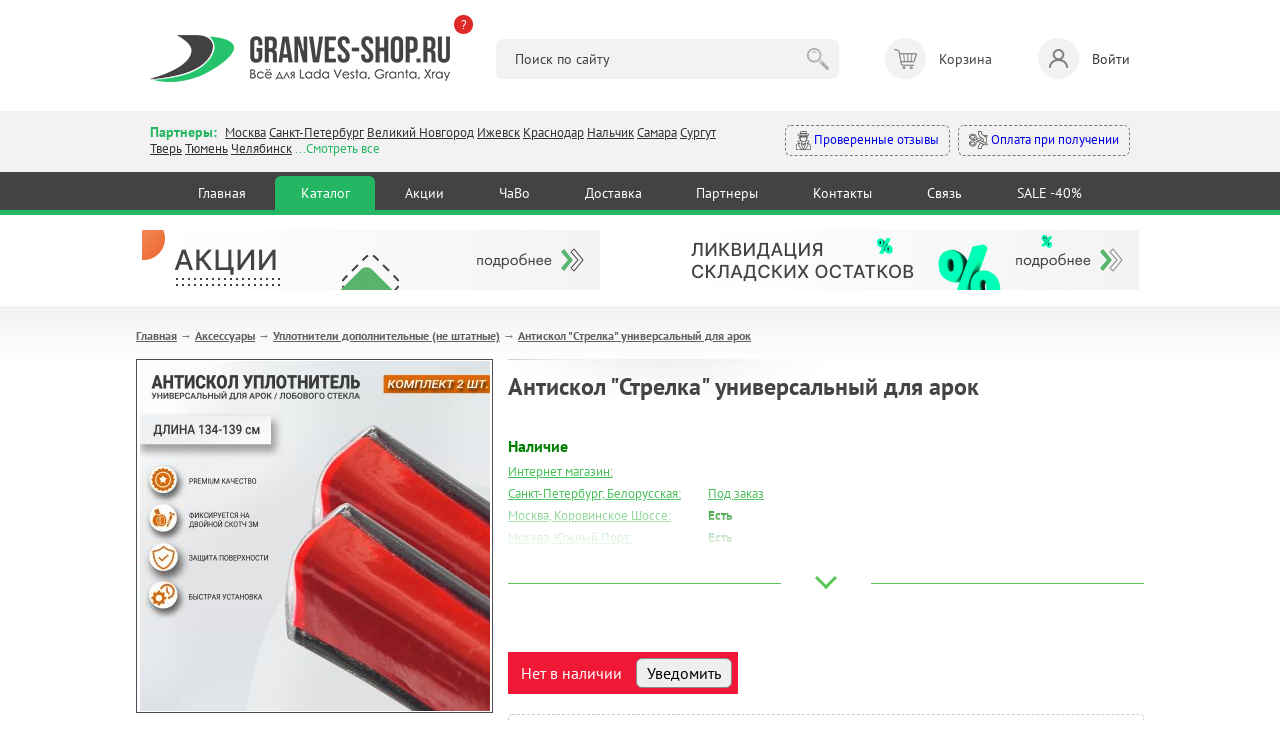

--- FILE ---
content_type: text/html; charset=utf-8
request_url: https://granves-shop.ru/shop/v-pomosch-avtomobilistu/uplotniteli-dopolnitelnye-ne-shtatnye/antiskol-strelka-universalnyi-dlja-arok.html
body_size: 18291
content:
<!DOCTYPE HTML PUBLIC "-//W3C//DTD HTML 4.01 Transitional//EN" "http://www.w3.org/TR/html4/loose.dtd">
<html xmlns="http://www.w3.org/1999/xhtml">

<head>
    <title>Антискол &quot;Стрелка&quot; универсальный для арок &mdash; купить в интернет-магазине автозапчастей Веста Шоп</title>
<meta name="keywords" content="антискол" />
<meta name="description" content="Купить Антискол &quot;Стрелка&quot; универсальный для арок в магазине Granves Shop с доставкой по России" />
<meta name="generator" content="InstantCMS - www.instantcms.ru"/>
<script  language="JavaScript" type="text/javascript" src="/includes/jquery/jquery.js?v=070922"></script>
<script async language="JavaScript" type="text/javascript" src="/core/js/common.js?v=070922"></script>
<script async language="JavaScript" type="text/javascript" src="/includes/jquery/lightbox/js/jquery.lightbox.js?v=070922"></script>
<script async language="JavaScript" type="text/javascript" src="/components/shop/js/cart.js?v=070922"></script>
<script async language="JavaScript" type="text/javascript" src="/components/comments/js/comments.js?v=070922"></script>
<link media="print" onload="this.media='all'; this.onload = null" href="/templates/_default_/css/inshop.css?v=3?v=060922" rel="stylesheet" type="text/css" />
<link media="print" onload="this.media='all'; this.onload = null" href="/includes/jquery/lightbox/css/jquery.lightbox.css?v=060922" rel="stylesheet" type="text/css" />
    <meta http-equiv="Content-Type" content="text/html; charset=utf-8" />
    <meta name="viewport" content="width=device-width, intial-scale=1">
	<link rel="icon" href="/favicon.png">
    <link rel="shortcut icon" href="https://granves-shop.ru/favicon.png" type="image/png">
        <!-- <link media="print" onload="this.media='all'; this.onload = null" href="https://fonts.googleapis.com/css2?family=PT+Sans:ital,wght@0,400;0,700;1,400&display=swap" rel="stylesheet"> -->
    <style>@font-face{font-family:'PT Sans';font-style:italic; font-display:swap;font-weight:400;src:url(https://fonts.gstatic.com/s/ptsans/v17/jizYRExUiTo99u79D0eEwA.ttf) format('truetype')}@font-face{font-family:'PT Sans';font-style:normal;font-display:swap;font-weight:400;src:url(https://fonts.gstatic.com/s/ptsans/v17/jizaRExUiTo99u79P0U.ttf) format('truetype')}@font-face{font-family:'PT Sans';font-style:normal;font-weight:700;font-display:swap;src:url(https://fonts.gstatic.com/s/ptsans/v17/jizfRExUiTo99u79B_mh4Ok.ttf) format('truetype')}html,body,div,span,h1,h2,p,a,img,b,i,ol,li,form,table,tbody,tr,td{margin:0;border:0;outline:rgb(0,0,0);font-size:100%;background-color:transparent;background-position:initial initial;background-repeat:initial initial}body{line-height:1}ol{list-style:none}:focus{outline:rgb(0,0,0)}table{border-collapse:collapse;border-spacing:0}html,body{margin:0;padding:0;width:100%;height:100%}html{height:100%}body{height:100%;word-wrap:break-word;color:rgb(68,68,68);min-width:320px}body{font-family:'PT Sans',sans-serif;font-size:13px;line-height:1.3}hr{border-width:1px 0 0;border-color:rgb(204,204,204);border-style:solid;clear:both;height:0}h1{font-size:24px}h2{font-size:21px}ol{list-style:decimal}li{margin-left:30px}p,hr,h1,h2,ol,table{margin-bottom:0}.limiter a{color:rgb(74,192,91)}img{max-width:100%;height:auto}#wrapper{position:static;display:block;margin-bottom:70px;}@font-face{font-family:AGPresquireBold;font-display:swap;src:url(/templates/_default_/css/AGPresquireBold.eot?#iefix) format('embedded-opentype'),url(/templates/_default_/css/AGPresquireBold.woff) format('woff'),url(/templates/_default_/css/AGPresquireBold.ttf) format('truetype'),url(/templates/_default_/css/AGPresquireBold.svg#AGPresquireBold) format('svg');font-weight:400;font-style:normal}.limiter{width:1028px;margin:0 auto;clear:both;overflow:hidden;padding:0 10px}#topbanners{max-width:966px;margin:0 auto;padding:15px 0;overflow:hidden}#page{padding-bottom:20px;padding-top:23px;background-image:url(../images/pagebg.png);background-position:0% 0%;background-repeat:repeat no-repeat}#main.thin{float:left;width:721px}#main .module{margin-top:30px}#main .module:first-child{margin-top:0}#main .moduletitle{margin-bottom:20px;height:31px;padding-left:27px;background-image:url(../images/mtitle1.png);background-position:0% 50%;background-repeat:no-repeat no-repeat}#main .moduletitle1{height:31px;padding-right:28px;background-image:url(../images/mtitle2.png);background-position:100% 50%;background-repeat:no-repeat no-repeat}#main .moduletitle2{height:31px;background-image:url(../images/mtitle3.png);font-size:18px;color:rgb(242,252,255);line-height:28px;font-family:AGPresquireBold;padding-left:5px;text-transform:lowercase;background-position:initial initial;background-repeat:repeat no-repeat}.latestshop{position:relative;clear:both;overflow:hidden}.latestshop.ltst{font-size:0;width:792px}.latestshop .frontform{display:inline-block;font-size:12px;margin-bottom:31px;margin-right:67px;vertical-align:top;width:196px}.lshopimg{border:1px solid rgb(126,126,126);margin-bottom:12px;position:relative;text-align:center}.lshoptitle a{font-family:Arial;font-weight:700;color:rgb(74,192,91)}.lpriceblock{clear:both;overflow:hidden;margin-top:10px}.lprice{font-size:24px;font-weight:700;color:rgb(68,68,68)}.latestshop .lprice{margin-bottom:4px}.add{float:none}.add{display:block;float:right;width:194px;height:31px;background-image:url(../images/tocart.png);border:none;padding:0;margin:0;background-position:initial initial;background-repeat:no-repeat no-repeat}.moduletitle.newp{padding-left:51px!important;background-image:url(../images/newp.png)!important;background-position:0% 50%!important;background-repeat:no-repeat no-repeat!important}.moduletitle2.newp{padding-left:8px!important}.allnew a{display:block;height:32px;width:194px;background-image:url(../images/allnew.png);background-size:contain;background-position:100% 100%;background-repeat:no-repeat no-repeat}@media only screen and (max-width:600px){#wrapper{padding:59px 0 0}.limiter{width:auto}#topbanners .topbanner{margin:0 10px}#topbanners .topbanner:last-child{margin:23px 10px 0}#main.thin{float:none;width:auto}.latestshop.ltst{text-align:center;width:auto!important}.latestshop .frontform{width:41%;margin:0 12px 25px}.lshopitem img{max-width:100%}.add{float:none;width:133px;height:31px;background-image:url(../images/tocart.png);background-size:contain;margin:0 auto;background-position:initial initial;background-repeat:no-repeat no-repeat}.limiter img{max-width:100%;width:auto;height:auto}.qty table{margin:0 auto}.qty td{display:block;text-align:center}.lprice{font-size:19px}.latestshop{text-align:center}.allnew{text-align:center}.allnew a{display:inline-block}}html{min-height:100%}header,nav,section{display:block;position:relative}body{height:100%;overflow-x:hidden}section{overflow:hidden;position:relative}hr{background-color:rgb(229,229,229);border:none;height:1px;background-position:initial initial;background-repeat:initial initial}img{max-width:100%;height:auto}*{outline:rgb(0,0,0);font-family:'PT Sans',sans-serif;line-height:1.3;box-sizing:border-box;font-size:14px}.container{max-width:1000px;margin:0 auto;padding:0 10px}header .container{padding:35px 10px 29px}.logo{position:relative}.what-happened{background-color:rgb(222,41,41);color:rgb(255,255,255);width:19px;height:19px;position:absolute;right:-23px;top:-20px;border-top-left-radius:50px;border-top-right-radius:50px;border-bottom-right-radius:50px;border-bottom-left-radius:50px;font-size:13px;text-decoration:none}.header__search{width:35%}.header__search input{background-color:rgb(242,242,242);border:none;border-top-left-radius:6px;border-top-right-radius:6px;border-bottom-right-radius:6px;border-bottom-left-radius:6px;padding:11px 52px 11px 19px;width:100%}.header__search button{border:none;background-image:url(../images/search_btn.png);width:30px;height:30px;margin:0 0 0 -36px;opacity:.3;background-position:50% 50%;background-repeat:no-repeat no-repeat}.header__cart span{display:inline-block;position:relative;width:41px;height:41px;background-color:rgb(242,242,242);border-top-left-radius:50px;border-top-right-radius:50px;border-bottom-right-radius:50px;border-bottom-left-radius:50px;margin:0 13px 0 0}.header__cart span::after{content:'';width:41px;height:41px;position:absolute;left:0;top:0;background-image:url(../images/header_cart.png);opacity:.6;background-position:50% 50%;background-repeat:no-repeat no-repeat}.header__login{text-decoration:none;color:rgb(51,51,51)}.header__login span{display:inline-block;position:relative;width:41px;height:41px;background-color:rgb(242,242,242);border-top-left-radius:50px;border-top-right-radius:50px;border-bottom-right-radius:50px;border-bottom-left-radius:50px;margin:0 13px 0 0}.header__login span::after{content:'';width:41px;height:41px;position:absolute;left:0;top:0;background-image:url(../images/header_login.png);opacity:.6;background-position:50% 50%;background-repeat:no-repeat no-repeat}.modal-conteiner{max-width:600px}.modal-title{font-size:20px;font-weight:600;margin:0 0 20px}.login-form{margin:0 0 14px}.input{background-color:rgb(249,249,249);border:1px solid rgb(202,202,202);border-top-left-radius:6px;border-top-right-radius:6px;border-bottom-right-radius:6px;border-bottom-left-radius:6px;padding:9px 10px}.login-form .input{width:40%}.button{background-color:rgb(37,182,99);color:rgb(255,255,255);text-decoration:none;border:1px solid rgb(37,182,99);border-top-left-radius:6px;border-top-right-radius:6px;border-bottom-right-radius:6px;border-bottom-left-radius:6px;padding:9px 16px;background-position:initial initial;background-repeat:initial initial}.branches_section{background-color:rgb(242,242,242);padding:12px 0 15px}.branches__items{width:61%}.branches *{font-size:13px}.branches__lnk{color:rgb(51,51,51)}.branches__title{color:rgb(37,182,99);font-weight:600;display:inline-block;margin:0 5px 0 0;font-size:14px}.branches__show-all{color:rgb(37,182,99)}.mystery-shopper a{display:inline-block;text-decoration:none;padding:5px 10px;border-top-left-radius:6px;border-top-right-radius:6px;border-bottom-right-radius:6px;border-bottom-left-radius:6px;border:1px dashed rgb(122,122,122)}.mystery-shopper a:first-child{margin-right:8px}.mystery-shopper a img{max-width:19px;max-height:19px;vertical-align:middle}.nav-section{background-color:rgb(67,67,67);border-bottom-width:5px;border-bottom-style:solid;border-bottom-color:rgb(37,182,99)}nav{text-align:center}nav a{color:rgb(255,255,255);text-decoration:none;display:inline-block;margin:4px 0 0;padding:8px 2.6%;border-top-left-radius:6px;border-top-right-radius:6px;border-bottom-right-radius:0;border-bottom-left-radius:0}nav a.active{background-color:rgb(37,182,99);background-position:initial initial;background-repeat:initial initial}.mobile_nav_dropdown,.mobile_nav_dropdown_conteiner{display:none}@media (max-width:896px){.nav-section nav{display:none}.header__cart,.header__login{font-size:12px}.header__cart span,.header__login span{margin:0 0 2px;width:31px;height:31px}.header__cart span::after,.header__login span::after{width:31px;height:31px}.header__search{position:absolute;left:0;bottom:17px;z-index:10;width:100%;box-sizing:border-box;padding:0 10px}.header__cart>div{text-align:center}.mobile_nav_dropdown{position:fixed;right:10px;bottom:27px;background-color:rgb(67,67,67);width:50px;height:50px;border-top-left-radius:50px;border-top-right-radius:50px;border-bottom-right-radius:50px;border-bottom-left-radius:50px;z-index:10;background-position:initial initial;background-repeat:initial initial}.mobile_nav_dropdown span{display:block;background-color:rgb(255,255,255);height:3px;margin:3px 0;width:31px;background-position:initial initial;background-repeat:initial initial}.mobile_nav_dropdown_conteiner{display:block;position:fixed;z-index:10;border-top-left-radius:6px;border-top-right-radius:6px;border-bottom-right-radius:6px;border-bottom-left-radius:6px;background-color:rgb(67,67,67);width:225px;text-align:center;padding:34px 10px;bottom:-196px;right:-141px;opacity:0;background-position:initial initial;background-repeat:initial initial}.mobile_nav_dropdown_conteiner::after{content:'';width:0;height:0;border-left-width:11px;border-left-style:solid;border-left-color:transparent;border-right-width:11px;border-right-style:solid;border-right-color:transparent;border-top-width:12px;border-top-style:solid;border-top-color:rgb(67,67,67);position:absolute;right:13px;bottom:-11px}.mobile_nav_dropdown_conteiner a{color:rgb(255,255,255);display:block;margin:9px 0;text-decoration:none;font-size:16px}.branches__items{width:100%}.mystery-shopper{text-align:right;width:100%;margin:10px 0 0}.mystery-shopper a{padding:5px 6px;white-space:nowrap}}@media (max-width:767px){header .container{padding:25px 10px 76px}.logo{max-width:177px}.login-form .input{width:100%;margin:0 0 12px}#wrapper{padding:0}}h2{color:rgb(95,152,191);font-weight:400}</style>
    <!-- <link media="print" onload="this.media='all'; this.onload = null" href="/templates/_default_/css/min.css?v=060925" rel="stylesheet" type="text/css" /> -->
    <link href="https://fonts.googleapis.com/css2?family=PT+Sans:ital,wght@0,400;0,700;1,400&display=swap" rel="stylesheet" type="text/css" />
    <link href="/templates/_default_/css/min.css?v=060926" rel="stylesheet" type="text/css" />
    <!---->
    <script type="text/javascript">

        jQuery(function($) {

            $(".call_modal, .call_modal_js").click(function() {
                $("#modal_window, #modal_bg").css("display", "block");
                $("#contact-form")[0].reset();
                $('#item_id_notice').val(this.id);
                var var_id = $(this).attr('var_id');
                if (var_id) $('#var_id_notice').val(var_id);
            });
            $("#close_popup").click(function() {
                $("#modal_window, #modal_bg").css("display", "none");
                return false;
            });

            $(window).scroll(function() {

                if ($(this).scrollTop() > 100) {
                    $('.scrollup').fadeIn();
                } else {
                    $('.scrollup').fadeOut();
                };
                
                if ($(this).scrollTop() > 20) {
                    $('#header').addClass('fixed');
                    $(".branches").removeClass('active');
                    $("#contacts").removeClass('open');
                    $(".search_m").removeClass('active');
                    $("#search").removeClass('open');
                } else {
                    $('#header').removeClass('fixed');
                }
            });

            $('.scrollup').click(function() {
                $("html, body").animate({
                    scrollTop: 0
                }, 600);
                return false;
            });
            
            $('.hamburger').click(function() {
                $(this).toggleClass('active');
                $("#topmenu").toggleClass('active');
            });
            
            $('.branches').click(function() {
                $(".search_m").removeClass('active');
                $("#search").removeClass('open');
                $(this).addClass('active');
                $("#contacts").addClass('open');
            });
            
            $('.search_m').click(function() {
                $(".branches").removeClass('active');
                $("#contacts").removeClass('open');
                $(this).addClass('active');
                $("#search").addClass('open');
            });
            
            $('.bs_mob_close').click(function() {
                $(".branches").removeClass('active');
                $("#contacts").removeClass('open');
                $(".search_m").removeClass('active');
                $("#search").removeClass('open');
            });

            $('.login_mobile').click(function() {
                $("#auth").toggleClass('open');
                return false;
            });

            $(".list_opens_btn").click(function() {
                if ($(this).hasClass("opened")) {
                    $(this).parent().removeClass("opened"); 
                    $(this).toggleClass("opened");
                } else {
                    $(this).parent().addClass("opened"); 
                    $(this).toggleClass("opened");
                };
                              
            });

            
            $('.why_so b').click(function() {
                $(".why_so").toggleClass('open');
            });

            $('.why_so_close').click(function() {
                $(".why_so").removeClass('open');
            });
            
            
        });

    </script>
   
       	
</head>

<body>
    
        <div>
             <!--START NEW-->
                          

            <header class="hdr_top">
                <div class="container">
                    <div class="logo"><a href="https://granves-shop.ru/"><img src="/templates/_default_/images/logo_gn.png" alt=""></a><a class="what-happened" href="https://granves-shop.ru/chto-stalo-s-vesta-shopom.html" target="_blank">?</a></div>
                    <div class="header__search">
                        <form id="search_form" action="/index.php" method="GET" enctype="multipart/form-data">
                            <input type="hidden" name="view" value="search">
                            <input type="text" name="query" id="query" value="" placeholder="Поиск по сайту">
                            <button type="submit"></button>
                        </form>
                    </div>
                    <!-- <div class="header__cart"><span><b>3</b></span><div>Корзина <a href="#">Оформить заказ</a></div></div> -->
                    <div>
    <div class="header__cart">
    <span></span> 
    <div>Корзина</div>   
</div>

</div>                    
                                            <a class="header__login" data-fancybox href="#login-modal"><span></span>Войти</a>
                                    </div>
            </header>
            
            <div id="login-modal" style="display: none;">
                <div class="modal-conteiner">
                    <div class="modal-title">Авторизация:</div>
                    <form class="login-form" action="/login" method="post" name="authform" id="authform">
                        <div class="login-form__row">
                            <input name="login" type="text" class="input" placeholder="Логин" id="login">
                            <input name="pass" type="password" class="input" placeholder="Пароль" id="pass">
                            <input name="remember" type="hidden" id="remember" value="1">
                            <button class="button" type="submit">Войти</button>
                        </div>
                    </form>
                    <p class="">
                        <a href="/registration">Регистрация</a>&nbsp;
                        <a href="/passremind.html">Забыли пароль?</a>
                    </p>
                    <hr>
                    <p>
                    <b>Регистрация для заказа не обязательна</b><br>
                    <i>Вы могли делать заказ без <a href="/registration">регистрации</a> на сайте, поэтому если система пишет, что такого пользователя не существует - просто зарегистрируйтесь. Но регистрация по-прежнему не обязательна, вы можете оформить заказ и так.</i>
                    </p>
                </div>
            </div>

            <section class="branches_section">
                <div class="container">
                    <div class="branches">
                        <div class="branches__items">
                            <span class="branches__title">Партнеры: </span>
                            <a class="branches__lnk" href="/moscow.html">Москва</a>
                            <a class="branches__lnk" href="/spb.html">Санкт-Петербург</a>
                            <a class="branches__lnk" href="/v-novgorod.html">Великий Новгород</a>
							<!-- <a class="branches__lnk" href="/volgograd.html">Волгоград</a> -->
							<!-- <a class="branches__lnk" href="/voronezh.html">Воронеж</a> -->
							<!-- <a class="branches__lnk" href="/ekaterinburg.html">Екатеринбург</a> -->
							<a class="branches__lnk" href="/izhevsk.html">Ижевск</a>
							<!-- <a class="branches__lnk" href="/kamyshin.html">Камышин</a> -->
							<a class="branches__lnk" href="/krasnodar.html">Краснодар</a>
							<!-- <a class="branches__lnk" href="/kurgan.html">Курган</a> -->
							<!-- <a class="branches__lnk" href="/kursk.html">Курск</a> -->
							<a class="branches__lnk" href="/nalchik.html">Нальчик</a>
							<!-- <a class="branches__lnk" href="/nsk.html">Новосибирск</a> -->
							<!-- <a class="branches__lnk" href="/vesta-shop-perm.html">Пермь</a> -->
                            <!-- <a class="branches__lnk" href="/rostov-na-donu.html">Ростов-на-Дону</a> -->
                            <a class="branches__lnk" href="/samara.html">Самара</a>
                            <!-- <a class="branches__lnk" href="/smolensk.html">Смоленск</a> -->
                            <a class="branches__lnk" href="/xmao-surgut.html">Сургут</a>
                            <a class="branches__lnk" href="/tver.html">Тверь</a>
                            <a class="branches__lnk" href="/vesta-shop-tyumen.html">Тюмень</a>
                            <a class="branches__lnk" href="/chelyabinsk.html">Челябинск</a>
                            <span class="branches__show-all">...Смотреть все</span>
                        </div>
                        <div class="mystery-shopper">
                            <a href="https://www.drive2.ru/o/Maviko#reviews"><img src="/templates/_default_/images/detective.svg" alt=""> Проверенные отзывы</a>
                            <a href="/oplata.html#sposobi"><img src="/templates/_default_/images/inauguration.svg" alt=""> Оплата при получении</a>
                        </div>
                    </div>
                </div>
            </section>

            <section class="nav-section">
                <div class="container">
                <div>
    <nav>
            <a href="/" >Главная</a>   
     
                    <a href="/shop" target="_self" class="active" title="Каталог">
                 Каталог
            </a>
                 
                    <a href="/stock.html" target="_self"  title="Акции">
                 Акции
            </a>
                 
                    <a href="/faq-instrukcija-po-magazinu.html" target="_self"  title="ЧаВо">
                 ЧаВо
            </a>
                 
                    <a href="/oplata.html" target="_self"  title="Доставка">
                 Доставка
            </a>
                 
                    <a href="/opt.html" target="_self"  title="Партнеры">
                 Партнеры
            </a>
                 
                    <a href="/kontakty-vestashop.html" target="_self"  title="Контакты">
                 Контакты
            </a>
                 
                    <a href="/add-question.html" target="_self"  title="Связь">
                 Связь
            </a>
                 
                    <a href="/sale.html" target="_self"  title="SALE -40%">
                 SALE -40%
            </a>
                 </nav>
</div>                </div>
            </section>

            
            <div class="mobile_nav_dropdown"><span></span><span></span><span></span></div>
            <div class="mobile_nav_dropdown_conteiner">
                <div>
    <nav>
            <a href="/" >Главная</a>   
     
                    <a href="/shop" target="_self" class="active" title="Каталог">
                 Каталог
            </a>
                 
                    <a href="/stock.html" target="_self"  title="Акции">
                 Акции
            </a>
                 
                    <a href="/faq-instrukcija-po-magazinu.html" target="_self"  title="ЧаВо">
                 ЧаВо
            </a>
                 
                    <a href="/oplata.html" target="_self"  title="Доставка">
                 Доставка
            </a>
                 
                    <a href="/opt.html" target="_self"  title="Партнеры">
                 Партнеры
            </a>
                 
                    <a href="/kontakty-vestashop.html" target="_self"  title="Контакты">
                 Контакты
            </a>
                 
                    <a href="/add-question.html" target="_self"  title="Связь">
                 Связь
            </a>
                 
                    <a href="/sale.html" target="_self"  title="SALE -40%">
                 SALE -40%
            </a>
                 </nav>
</div>            </div>

            <!--END NEW-->
        </div>







            
        <div id="wrapper">
                

                <div id="topbanners">
                        <div class="topbanner">
                <div>
    <p><a href="/stock.html" target="_blank"><img src="/images/banners/v.stock.png" alt="" width="458" height="60" /></a></p>
</div>            </div>
                                    <div class="topbanner">
                <div>
    <p><a href="/sale.html"><img src="/images/banners/v.sale.png" alt="" width="458" height="60" /></a></p>
</div>            </div>
            
        </div>
        
        <div id="page">
            <div class="limiter">
                <div id="main" class="wide">
                <script language="JavaScript" type="text/javascript" src="/components/shop/js/cart.js"></script>
                    <div class="pathway"><a href="/" class="pathwaylink">Главная</a>  &rarr; <a href="/shop/v-pomosch-avtomobilistu" class="pathwaylink">Аксессуары</a>  &rarr; <a href="/shop/v-pomosch-avtomobilistu/uplotniteli-dopolnitelnye-ne-shtatnye" class="pathwaylink">Уплотнители дополнительные (не штатные)</a>  &rarr; <a href="/shop/v-pomosch-avtomobilistu/uplotniteli-dopolnitelnye-ne-shtatnye/antiskol-strelka-universalnyi-dlja-arok.html" class="pathwaylink">Антискол "Стрелка" универсальный для арок</a> </div>                                                                                                    <div class="component">
                        


<table itemscope itemtype="http://schema.org/Product" cellpadding="0" cellspacing="0" border="0" class="shop_detail_item">
    <tr>
        <td class="image_td" valign="top">
            <div class="image">
                <img itemprop="image" src="/images/photos/medium/shop3754.jpg" border="0" alt="Антискол &quot;Стрелка&quot; универсальный для арок" title="Антискол &quot;Стрелка&quot; универсальный для арок" />
            </div>          
                            <div class="images">
                                            <a href="/images/photos/medium/shop3754-1.jpg" class="lightbox-enabled" data-lightbox="shop_item" rel="lightbox-galery" title="Антискол &quot;Стрелка&quot; универсальный для арок (Фото 1)"><img src="/images/photos/small/shop3754-1.jpg" border="0" width="80" height="80" alt="Антискол &quot;Стрелка&quot; универсальный для арок" title="Антискол &quot;Стрелка&quot; универсальный для арок" /></a>
                                            <a href="/images/photos/medium/shop3754-10.jpg" class="lightbox-enabled" data-lightbox="shop_item" rel="lightbox-galery" title="Антискол &quot;Стрелка&quot; универсальный для арок (Фото 2)"><img src="/images/photos/small/shop3754-10.jpg" border="0" width="80" height="80" alt="Антискол &quot;Стрелка&quot; универсальный для арок" title="Антискол &quot;Стрелка&quot; универсальный для арок" /></a>
                                            <a href="/images/photos/medium/shop3754-11.jpg" class="lightbox-enabled" data-lightbox="shop_item" rel="lightbox-galery" title="Антискол &quot;Стрелка&quot; универсальный для арок (Фото 3)"><img src="/images/photos/small/shop3754-11.jpg" border="0" width="80" height="80" alt="Антискол &quot;Стрелка&quot; универсальный для арок" title="Антискол &quot;Стрелка&quot; универсальный для арок" /></a>
                                            <a href="/images/photos/medium/shop3754-2.jpg" class="lightbox-enabled" data-lightbox="shop_item" rel="lightbox-galery" title="Антискол &quot;Стрелка&quot; универсальный для арок (Фото 4)"><img src="/images/photos/small/shop3754-2.jpg" border="0" width="80" height="80" alt="Антискол &quot;Стрелка&quot; универсальный для арок" title="Антискол &quot;Стрелка&quot; универсальный для арок" /></a>
                                            <a href="/images/photos/medium/shop3754-3.jpg" class="lightbox-enabled" data-lightbox="shop_item" rel="lightbox-galery" title="Антискол &quot;Стрелка&quot; универсальный для арок (Фото 5)"><img src="/images/photos/small/shop3754-3.jpg" border="0" width="80" height="80" alt="Антискол &quot;Стрелка&quot; универсальный для арок" title="Антискол &quot;Стрелка&quot; универсальный для арок" /></a>
                                            <a href="/images/photos/medium/shop3754-4.jpg" class="lightbox-enabled" data-lightbox="shop_item" rel="lightbox-galery" title="Антискол &quot;Стрелка&quot; универсальный для арок (Фото 6)"><img src="/images/photos/small/shop3754-4.jpg" border="0" width="80" height="80" alt="Антискол &quot;Стрелка&quot; универсальный для арок" title="Антискол &quot;Стрелка&quot; универсальный для арок" /></a>
                                            <a href="/images/photos/medium/shop3754-5.jpg" class="lightbox-enabled" data-lightbox="shop_item" rel="lightbox-galery" title="Антискол &quot;Стрелка&quot; универсальный для арок (Фото 7)"><img src="/images/photos/small/shop3754-5.jpg" border="0" width="80" height="80" alt="Антискол &quot;Стрелка&quot; универсальный для арок" title="Антискол &quot;Стрелка&quot; универсальный для арок" /></a>
                                            <a href="/images/photos/medium/shop3754-6.jpg" class="lightbox-enabled" data-lightbox="shop_item" rel="lightbox-galery" title="Антискол &quot;Стрелка&quot; универсальный для арок (Фото 8)"><img src="/images/photos/small/shop3754-6.jpg" border="0" width="80" height="80" alt="Антискол &quot;Стрелка&quot; универсальный для арок" title="Антискол &quot;Стрелка&quot; универсальный для арок" /></a>
                                            <a href="/images/photos/medium/shop3754-8.jpg" class="lightbox-enabled" data-lightbox="shop_item" rel="lightbox-galery" title="Антискол &quot;Стрелка&quot; универсальный для арок (Фото 9)"><img src="/images/photos/small/shop3754-8.jpg" border="0" width="80" height="80" alt="Антискол &quot;Стрелка&quot; универсальный для арок" title="Антискол &quot;Стрелка&quot; универсальный для арок" /></a>
                                            <a href="/images/photos/medium/shop3754-9.jpg" class="lightbox-enabled" data-lightbox="shop_item" rel="lightbox-galery" title="Антискол &quot;Стрелка&quot; универсальный для арок (Фото 10)"><img src="/images/photos/small/shop3754-9.jpg" border="0" width="80" height="80" alt="Антискол &quot;Стрелка&quot; универсальный для арок" title="Антискол &quot;Стрелка&quot; универсальный для арок" /></a>
                                    </div>
            <br>  
            <a class="up_to1000" href="/vozvrat-60-day.html">
<?xml version="1.0" encoding="UTF-8" standalone="no" ?>
<!DOCTYPE svg PUBLIC "-//W3C//DTD SVG 1.1//EN" "http://www.w3.org/Graphics/SVG/1.1/DTD/svg11.dtd">
<svg xmlns="http://www.w3.org/2000/svg" xmlns:xlink="http://www.w3.org/1999/xlink" version="1.1" width="40" height="40" viewBox="0 0 400 400" xml:space="preserve">
<desc>Created with Fabric.js 3.6.2</desc>
<defs>
</defs>
<g transform="matrix(3.85 0 0 3.85 200 200)" id="b"  >
<path style="stroke: none; stroke-width: 1; stroke-dasharray: none; stroke-linecap: butt; stroke-dashoffset: 0; stroke-linejoin: miter; stroke-miterlimit: 4; fill: rgb(255,255,255); fill-rule: nonzero; opacity: 1;"  transform=" translate(-32, -32)" d="M 57.9443 30.4697 c -0.3867 -5.3633 -4.7046 -7.7041 -5.9443 -8.2686 v -5.7012 c 0 -1.9297 -1.5703 -3.5 -3.5 -3.5 H 9.5 c -1.9297 0 -3.5 1.5703 -3.5 3.5 v 20 c 0 1.9297 1.5703 3.5 3.5 3.5 H 29.1206 c -0.6851 0.6738 -1.3618 1.4014 -2.0063 2.1816 c -0.1523 0.1846 -0.1523 0.4521 0 0.6367 c 4.2549 5.1533 9.9238 8.0098 10.1631 8.1289 c 0.0703 0.0352 0.1465 0.0527 0.2227 0.0527 c 0.0913 0 0.1831 -0.0254 0.2632 -0.0752 c 0.1475 -0.0908 0.2368 -0.252 0.2368 -0.4248 v -2.4863 c 2.0288 0.0391 9.3398 -0.0518 13.4019 -2.8291 c 2.7061 -1.8506 7.1548 -6.2227 6.5425 -14.7148 Z M 9.5 39 c -1.3784 0 -2.5 -1.1211 -2.5 -2.5 V 16.5 c 0 -1.3789 1.1216 -2.5 2.5 -2.5 H 48.5 c 1.3784 0 2.5 1.1211 2.5 2.5 l 0.0024 5.9814 c -0.0034 0.0342 -0.0034 0.0684 0 0.1025 l 0.0024 5.168 c -0.0068 0.0488 -0.7432 4.9004 -7.0288 7.877 c -2.2139 1.0498 -4.8853 1.293 -5.9761 1.3496 v -2.4785 c 0 -0.1729 -0.0894 -0.334 -0.2368 -0.4248 c -0.147 -0.0908 -0.3311 -0.1006 -0.4858 -0.0225 c -0.1846 0.0918 -3.5913 1.8076 -7.0913 4.9473 H 9.5 Z m 41.3374 5.3584 c -4.3706 2.9893 -13.2266 2.6484 -13.3159 2.6416 c -0.1328 0.002 -0.2686 0.0449 -0.3672 0.1387 c -0.0986 0.0947 -0.1543 0.2246 -0.1543 0.3613 v 2.1602 c -1.6191 -0.916 -5.6436 -3.4092 -8.8472 -7.1602 c 3.2036 -3.751 7.228 -6.2441 8.8472 -7.1602 v 2.1553 c 0 0.2764 0.2236 0.5 0.5 0.5 c 0.1558 0 3.854 -0.0166 6.9043 -1.4619 c 6.769 -3.2061 7.5605 -8.4238 7.5957 -8.7129 v -4.5107 c 1.4209 0.7344 4.6323 2.8652 4.9473 7.2324 c 0.5762 7.9932 -3.5806 12.0879 -6.1099 13.8164 Z m -18.7568 -14.167 c 0.6045 -1.043 0.5654 -2.2734 -0.1074 -3.377 c -0.4351 -0.7148 -1.2041 -1.2246 -1.9517 -1.7197 c -0.6934 -0.4609 -1.0869 -0.7627 -1.1421 -0.8066 c -0.0186 -0.127 0.0244 -0.2441 0.0713 -0.2979 c 0.0156 -0.0186 0.0298 -0.0342 0.0996 -0.0391 c 0.1699 0.002 0.2686 0.1113 0.2681 0.1104 c 0.4604 0.6377 1.3604 0.8164 2.0493 0.4062 c 0.6816 -0.4053 0.8901 -1.251 0.4844 -1.9678 c -0.3079 -0.544 -1.1695 -1.2845 -2.4112 -1.4023 c -0.0159 -0.0738 -0.0289 -0.137 -0.0331 -0.1746 c -0.0724 -0.4439 -0.751 -0.436 -0.8206 0 l -0.0416 0.2125 c -0.7568 0.1178 -1.4344 0.4649 -1.9215 1.0215 c -0.604 0.6914 -0.873 1.6123 -0.7383 2.5264 c 0.189 1.293 1.4185 2.1084 2.4092 2.7666 c 0.3096 0.2051 0.9541 0.6328 1.0615 0.8018 c 0.0928 0.1523 0.1812 0.373 0.0752 0.5547 c -0.0835 0.1445 -0.2622 0.2363 -0.4971 0.2529 c -0.1948 0.0039 -0.5332 -0.29 -0.6689 -0.498 c -0.4253 -0.6729 -1.3223 -0.8945 -2.0439 -0.5068 c -0.6704 0.3613 -0.9067 1.1279 -0.5879 1.9082 c 0.3538 0.8638 1.5298 1.7808 2.9023 1.9343 l 0.051 0.2608 c 0.0696 0.436 0.7482 0.444 0.8206 0 c 0.0063 -0.056 0.0316 -0.1699 0.0583 -0.2936 c 1.1176 -0.165 2.0853 -0.7613 2.6145 -1.673 Z m -5.521 -0.6074 c -0.0581 -0.1416 -0.1606 -0.4883 0.1367 -0.6484 c 0.085 -0.0459 0.1797 -0.0684 0.2729 -0.0684 c 0.1816 0 0.3594 0.084 0.4556 0.2354 c 0.0068 0.0098 0.6748 1.0156 1.5854 0.9541 c 0.5649 -0.0391 1.0342 -0.3115 1.2861 -0.748 c 0.2715 -0.4668 0.2397 -1.041 -0.0859 -1.5762 c -0.2007 -0.3291 -0.6909 -0.6699 -1.3657 -1.1182 c -0.8647 -0.5732 -1.8452 -1.2236 -1.9697 -2.0762 c -0.0918 -0.624 0.0908 -1.2529 0.5015 -1.7227 c 0.373 -0.4258 0.9141 -0.6846 1.5229 -0.7285 c 1.1387 -0.0889 1.8945 0.5742 2.0825 0.9053 c 0.1055 0.1875 0.1367 0.4609 -0.125 0.6162 c -0.2393 0.1426 -0.5732 0.0811 -0.7383 -0.1455 c -0.1011 -0.1299 -0.4878 -0.5596 -1.1348 -0.5098 c -0.3218 0.0234 -0.5864 0.1504 -0.7866 0.3799 c -0.251 0.2881 -0.3657 0.6992 -0.3071 1.1006 c 0.0625 0.4219 0.5371 0.8018 1.5825 1.4971 c 0.6523 0.4326 1.3271 0.8799 1.6465 1.4043 c 0.4761 0.7803 0.5112 1.6387 0.0962 2.3545 c -0.4111 0.709 -1.2051 1.1699 -2.1265 1.2334 c -1.2119 0.082 -2.2891 -0.751 -2.5293 -1.3389 Z m -8.5601 -5.043 c -1.103 0 -2 0.8975 -2 2 s 0.897 2 2 2 s 2 -0.8975 2 -2 s -0.897 -2 -2 -2 Z m 0 3 c -0.5513 0 -1 -0.4482 -1 -1 s 0.4487 -1 1 -1 s 1 0.4482 1 1 s -0.4487 1 -1 1 Z m 22.001 1 c 1.103 0 2 -0.8975 2 -2 s -0.897 -2 -2 -2 s -2 0.8975 -2 2 s 0.897 2 2 2 Z m 0 -3 c 0.5513 0 1 0.4482 1 1 s -0.4487 1 -1 1 s -1 -0.4482 -1 -1 s 0.4487 -1 1 -1 Z" stroke-linecap="round" />
</g>
</svg>
Период возврата товара - <strong>60</strong> дней!</a>


        </td>
        <td class="details_td" valign="top">
            <div class="details">
			
			<h1 class="shop_heading">
                                <span itemprop="name">Антискол "Стрелка" универсальный для арок</span>
                            </h1>

            <form action="/shop/addtocart" method="POST">

                               

            <div class="list_opens" style="height: 178px;">
                <ul class="chars_list">
                	<li class="grp" style="color:green;font-weight:bold">Наличие</li>
            
                                    
	                <li>
                    <span class="quest"><a href="/faq-instrukcija-po-magazinu.html">Интернет магазин:</a></span>
                    
                                            
                        
	                                                 <span class="answer" style="color:darkorange;font-weight:bold"                                id="avail_osnovnoi_sklad">
                                                                    
                                                                                                </span>
	                                        	                </li>
                
                                    
	                <li>
                    <span class="quest"><a href="/spb.html">Санкт-Петербург, Белорусская:</a></span>
                    
                    	                                                 <span class="answer" style="color:darkorange;font-weight:bold"
	                                                    id="avail_belorusskaja">
                                                                    
                                       
                                        <span style="color:black;font-weight:bold"><a href="/faq-instrukcija-po-magazinu.html#pickpoint">Под заказ</a></span>
	                    	                                                </span>
	                    	                    	                </li>
                
                                    
	                <li>
                    <span class="quest"><a href="/vesta-shop-korovinskoe-shosse.html">Москва, Коровинское Шоссе:</a></span>
                    
                    	                                                 <span class="answer" style="color:green;font-weight:bold"
                                                                                   id="avail_moskva">
                                                                    Есть
	                                                </span>
	                    	                    	                </li>
                
                                    
	                <li>
                    <span class="quest"><a href="/msk-jug.html">Москва, Южный Порт:</a></span>
                    
                    	                                                 <span class="answer" style="color:green;font-weight:bold"
                                                                                   id="avail_moskva_yuzhnyi">
                                                                    Есть
	                                                </span>
	                    	                    	                </li>
                
                                    
	                <li>
                    <span class="quest"><a href="/v-novgorod.html">Великий Новгород:</a></span>
                    
                    	                                                 <span class="answer" style="color:darkorange;font-weight:bold"
	                                                    id="avail_velikii_novgorod">
                                                                    
                                       
                                        <span style="color:black;font-weight:bold"><a href="/faq-instrukcija-po-magazinu.html#pickpoint">Под заказ</a></span>
	                    	                                                </span>
	                    	                    	                </li>
                
                                    
	                <li>
                    <span class="quest"><a href="/krasnodar.html">Краснодар:</a></span>
                    
                    	                                                 <span class="answer" style="color:darkorange;font-weight:bold"
	                                                    id="avail_krasnodar">
                                                                    
                                       
                                        <span style="color:black;font-weight:bold"><a href="/faq-instrukcija-po-magazinu.html#pickpoint">Под заказ</a></span>
	                    	                                                </span>
	                    	                    	                </li>
                
                                    
	                <li>
                    <span class="quest"><a href="/nalchik.html">Нальчик:</a></span>
                    
                    	                                                 <span class="answer" style="color:darkorange;font-weight:bold"
	                                                    id="avail_nalchik_2">
                                                                    
                                       
                                        <span style="color:black;font-weight:bold"><a href="/faq-instrukcija-po-magazinu.html#pickpoint">Под заказ</a></span>
	                    	                                                </span>
	                    	                    	                </li>
                
                                    
	                <li>
                    <span class="quest"><a href="/samara.html">Самара:</a></span>
                    
                    	                                                 <span class="answer" style="color:darkorange;font-weight:bold"
	                                                    id="avail_samara">
                                                                    
                                       
                                        <span style="color:black;font-weight:bold"><a href="/faq-instrukcija-po-magazinu.html#pickpoint">Под заказ</a></span>
	                    	                                                </span>
	                    	                    	                </li>
                
                                    
	                <li>
                    <span class="quest"><a href="/tver.html">Тверь:</a></span>
                    
                    	                                                 <span class="answer" style="color:darkorange;font-weight:bold"
	                                                    id="avail_tver">
                                                                    
                                       
                                        <span style="color:black;font-weight:bold"><a href="/faq-instrukcija-po-magazinu.html#pickpoint">Под заказ</a></span>
	                    	                                                </span>
	                    	                    	                </li>
                
                                    
	                <li>
                    <span class="quest"><a href="/vesta-shop-tyumen.html">Тюмень:</a></span>
                    
                    	                                                 <span class="answer" style="color:darkorange;font-weight:bold"
	                                                    id="avail_tyumen">
                                                                    
                                       
                                        <span style="color:black;font-weight:bold"><a href="/faq-instrukcija-po-magazinu.html#pickpoint">Под заказ</a></span>
	                    	                                                </span>
	                    	                    	                </li>
                
                                    
	                <li>
                    <span class="quest"><a href="/chelyabinsk.html">Челябинск:</a></span>
                    
                    	                                                 <span class="answer" style="color:darkorange;font-weight:bold"
	                                                    id="avail_cheljabinsk">
                                                                    
                                       
                                        <span style="color:black;font-weight:bold"><a href="/faq-instrukcija-po-magazinu.html#pickpoint">Под заказ</a></span>
	                    	                                                </span>
	                    	                    	                </li>
                
                            
            
                </ul>

                <div class="list_opens_btn"></div>

                
            </div>

            
                

                
                                            <input type="hidden" name="add_to_cart_item_id" value="3754" />
                        <table cellpadding="0" cellspacing="0" border="0" height="34" class="price_table">
                            <tr>
                                
                                <td>
                                
                            
                                
                                    <div class="incart">
                                        <div class="incart_price" style="background:#f11836">
                                            <div class="item cardpriceblock-new" >Нет в наличии
                                                <div id="3754" class="call_modal" style="top:0px;position:initial;color:black" value="Уведомить о появлении товара на складе">Уведомить</div>
                                            </div>
                                        </div>
                                    </div>
                                
                            
                                </td>
                            </tr>
                        </table>

                                            
                

                <p class="product_code">Код товара: <b>AC2</b></p>

                                    <div class="compatibility">
                        <ul class="chars_list">
                            <li class="grp" style="color:green;font-weight:bold">Совместимость:</li>
                            <li><span class=""><p>любому автомобилю (универсальный вариант)</p></span></li>
                        </ul>
                    </div>
                
                
                <div class="additional_properties">
                    <div class="ad_side_item">
                                                                            <div class="item_wrap">
                                <div class="item">
                                    <span class="ap_icon"><img src="/templates/_default_/images/ap_2.png" title=""/></span>
                                    <span class="ap_title">Установка в штатные места</span>
                                    <span class="ap_arrow"></span>
                                </div>
                                <div class="description">Данный продукт заявлен производителем для установки в штатные места. Вам не придется делать новых отверстий в машине для установки. Чаще всего у таких деталей используется родной крепеж (бывают исключения).</div>
                            </div>
                                                                        </div>
                        <div class="ad_side_item">
                                                    <div class="item_wrap">
                                <div class="item">
                                    <span class="ap_icon"><img src="/templates/_default_/images/ap_4.png" title=""/></span>
                                    <span class="ap_title">Комплектность</span>
                                    <span class="ap_arrow"></span>
                                </div>
                                <div class="description">Поставщик заявил следующую комплектность: Уплотнитель - 2 шт.</div>
                            </div>
                                                                                                    <div class="item_wrap">
                                <div class="item">
                                    <span class="ap_icon"><img src="/templates/_default_/images/ap_6.png" title=""/></span>
                                    <span class="ap_title">Нужно клеить</span>
                                    <span class="ap_arrow"></span>
                                </div>
                                <div class="description">
                                    Данное изделие нужно приклеивать. Ознакомьтесь с нашей инструкцией <a href="https://granves-shop.ru/kak-prikleit-spoiler-i-drugie-tyuning-yelementy-na-avto.html">здесь</a>.
                                    Если скотч не нанесен, <a href="https://granves-shop.ru/shop/avtohimija/skotch-germetik-praimer/dvuhstoronnii-skotch-analog-3m-10mm-10m.html">купите его</a>.
                                    Рекомендуем взять <a href="https://granves-shop.ru/shop/avtohimija/skotch-germetik-praimer/salfetka-s-aktivatorom-adgezii-maviko.html">активатор адгезии</a>
                                    в салфетках или <a href="https://granves-shop.ru/shop/avtohimija/skotch-germetik-praimer/aktivator-adgezii-praimer-3-ml.html">тюбиках</a>.
                                </div>
                            </div>
                                                                    </div>
                </div>

                </form>

                                    <div class="description" itemprop="description"><p>Антискол &quot;Стрелка&quot; универсальный для арок</p>
<p>&nbsp;</p>
<p>Артикул: AC2</p>
<p>Производитель:&nbsp;Стрелка11</p>
<p>Материал:&nbsp;Мягкий пластик</p>
<p>В комплекте:&nbsp;2 шт (на 2 арки)</p>
<p>Цена:&nbsp;за комплект</p>
<p>Установка:&nbsp;на двусторонний скотч</p>
<p>&nbsp;</p>
<p>Антискол &quot;Стрелка&quot; универсален, и подходит для любых автомобилей. Предназначен для предотвращения образования сколов и микротрещин в результате пескоструйного воздействия на лакокрасочное покрытие колесных арок.</p>
<p>&nbsp;</p>
<p><strong>Установка:</strong></p>
<p>- Перед началом установки необходимо протереть поверхность спиртовой салфеткой для более качественной адгезии.</p>
<p>- Определитесь с местом начала установки, отсоедините 1-2см защитной пленки, приложите антискол к месту начала установки и зафиксируйте нажатием.</p>
<p>- Далее, не отклеивая защитную пленку, плотно приложите антискол, на расстоянии 5-10см от начальной точки.</p>
<p>- Удалите защитную пленку, не отрывая зафиксированный участок антискола.</p>
<p>- Затем, с умеренным усилием, приклейте сперва угловую часть анти скола. Далее, медленно разглаживайте боковые части антискола, тем самым, удаляя остаточный воздух между поверхностями.</p>
<p>- Лишнее отрежьте ножницами.</p>
<p>&nbsp;</p>
<hr />
<p><strong>ВНИМАНИЕ! Поскольку антискол имеет клеящуюся основу, наклеивать рекомендуется при температуре окружающего воздуха, не ниже +15 градусов.</strong></p>
<p>&nbsp;</p>
<h4>Установка антискол для арок:</h4>
<p><iframe src="https://www.youtube.com/embed/kx1In_BSPiU" title="YouTube video player" allow="accelerometer; autoplay; clipboard-write; encrypted-media; gyroscope; picture-in-picture" allowfullscreen="" width="560" height="315" frameborder="0"></iframe></p></div>
                

                <div class="cats_wrap">
                                            <div class="cats">
                            Категории:
                                                            <a href="/shop/v-pomosch-avtomobilistu/uplotniteli-dopolnitelnye-ne-shtatnye">Уплотнители дополнительные (не штатные)</a>                                                    </div>
                    
                                    </div>

                

                

            </div>
        </td>
    </tr>
</table>
    <div class="related">
        <h3>Другие товары в этой категории:</h3>
        <div class="item_nav">
                            &larr; <a href="/shop/v-pomosch-avtomobilistu/uplotniteli-dopolnitelnye-ne-shtatnye/uplotnitel-u-obraznyi-rezinovyi-3m.html">Уплотнитель U-образный резиновый, 3м</a>
                         |                             <a href="/shop/v-pomosch-avtomobilistu/uplotniteli-dopolnitelnye-ne-shtatnye/rki-19-vesta.html">Уплотнитель дверной РКИ-19 Лада Веста / Х Рей (комплект 2 шт), ОРИГИНАЛ</a> &rarr;
                    </div>
    </div>
    <div class="related">
	
        <div class="moduletitle"><div class="moduletitle1"><div class="moduletitle2">Похожие товары</div></div></div>
        
        <div class="shopfront" style="width:100%">
                    <div class="shopfrontitem" style="margin-right:50px">
                <div class="fimage">
                <a href="/shop/tyuning/porogi-i-rasshiriteli-arok/zaschitnye-nakladki-na-arki-lada-granta-2011-2018-g-v-tyunavto.html">
                                <img src="/images/photos/small/shop5177.jpg" title="Защитные накладки на арки Лада Гранта 2011-2018 г.в, ТюнАвто"/>
                </a>
                </div>
                <div class="ftitle">
                <a href="/shop/tyuning/porogi-i-rasshiriteli-arok/zaschitnye-nakladki-na-arki-lada-granta-2011-2018-g-v-tyunavto.html">Защитные накладки на арки Лада Гранта 2011-2018 г.в, ТюнАвто</a>
                </div>
            </div>
                    <div class="shopfrontitem" style="margin-right:50px">
                <div class="fimage">
                <a href="/shop/tyuning/porogi-i-rasshiriteli-arok/zaschitnye-nakladki-na-arki-artform-lada-vesta-sedan-sw.html">
                                <img src="/images/photos/small/shop2491.jpg" title="Защитные накладки на арки Лада Веста седан, SW"/>
                </a>
                </div>
                <div class="ftitle">
                <a href="/shop/tyuning/porogi-i-rasshiriteli-arok/zaschitnye-nakladki-na-arki-artform-lada-vesta-sedan-sw.html">Защитные накладки на арки Лада Веста седан, SW</a>
                </div>
            </div>
                    <div class="shopfrontitem" style="margin-right:50px">
                <div class="fimage">
                <a href="/shop/tyuning/porogi-i-rasshiriteli-arok/zaschitnye-nakladki-na-arki-artform-lada-h-rei.html">
                                <img src="/images/photos/small/shop2698.jpg" title="Защитные накладки на арки "АртФорм" Лада Х Рей"/>
                </a>
                </div>
                <div class="ftitle">
                <a href="/shop/tyuning/porogi-i-rasshiriteli-arok/zaschitnye-nakladki-na-arki-artform-lada-h-rei.html">Защитные накладки на арки "АртФорм" Лада Х Рей</a>
                </div>
            </div>
                    <div class="shopfrontitem" style="margin-right:50px">
                <div class="fimage">
                <a href="/shop/tyuning/porogi-i-rasshiriteli-arok/zaschitnye-nakladki-na-arki-artform-lada-granta-s-2011.html">
                                <img src="/images/photos/small/shop2656.jpg" title="Защитные накладки на арки "АртФорм" Лада Гранта FL с 2018 г.в"/>
                </a>
                </div>
                <div class="ftitle">
                <a href="/shop/tyuning/porogi-i-rasshiriteli-arok/zaschitnye-nakladki-na-arki-artform-lada-granta-s-2011.html">Защитные накладки на арки "АртФорм" Лада Гранта FL с 2018 г.в</a>
                </div>
            </div>
                </div>
    </div>




<script>

    function makeTimer() {

        var endTime = new Date("29 April 2099 23:59:00 GMT+03:00");			
            endTime = (Date.parse(endTime) / 1000);

            var now = new Date();
            now = (Date.parse(now) / 1000);

            var timeLeft = endTime - now;

            var days = Math.floor(timeLeft / 86400); 
            var hours = Math.floor((timeLeft - (days * 86400)) / 3600);
            var minutes = Math.floor((timeLeft - (days * 86400) - (hours * 3600 )) / 60);
            var seconds = Math.floor((timeLeft - (days * 86400) - (hours * 3600) - (minutes * 60)));

            if (hours < "10") { hours = "0" + hours; }
            if (minutes < "10") { minutes = "0" + minutes; }
            if (seconds < "10") { seconds = "0" + seconds; }


            $("#hours").html(hours + " : ");
            $("#minutes").html(minutes + " : ");
            $("#seconds").html(seconds);		

    }

    setInterval(function() { makeTimer(); }, 1000);
</script>

<script type="text/javascript">
$( document ).ready(function() {

    $(".additional_properties .item_wrap .item").click(function(){
        if ($(this).parent().hasClass("active")) {
            $(this).parent().removeClass("active");
        } else {
            $(".additional_properties .item_wrap").removeClass("active");
            $(this).parent().addClass("active");
        }

    });
    
    function declOfNum(number, titles) {  
        cases = [2, 0, 1, 1, 1, 2];  
        return titles[ (number%100>4 && number%100<20)? 2 : cases[(number%10<5)?number%10:5] ];  
    }

    function newprice() {  
        var cprice = parseInt($(".current_price").text()),
            tprice = 0;
            console.log(cprice);
        tprice = cprice+(cprice*0.1); 
        $('.old_price').text(tprice);
    }
    newprice();

    $(".call_modal_click").click(function(){
            $("#modal_window_click, #modal_bg_click").css("display","block");
            $("#contact-form-click")[0].reset();
            $('#item_id_click').val(this.id);
    });
    $("#close_popup_click").click(function(){
            $("#modal_window_click, #modal_bg_click").css("display","none");
            return false;
    });
                
    
    if($('#var_art_no').is('select')){
        var select_obj = document.getElementById('var_art_no');
    
    setCardPrice(document.getElementById('var_art_no'),'руб.');
    
    }
    
    
	$('#var_art_no').change(function(){
        $("input.add").attr("disabled", false);
        $("#msk_text").hide();
        
        el = $(this).find('option:selected').data();
                
        $('.qty').hide();
        $('.qty')
            .find('option')
            .remove()
            .end()
        ;
        qty = $(this).find('option:selected').attr('qty');
        for(i=1;i<=qty;i++){   
            $('#select_qty')
                .append($("<option></option>")
                           .attr("value",i)
                           .text(i)); 
        }
  
        
        for (var key in el) {
            
            d = el[key].split('-');
            
            day_w = declOfNum(d[1], ['день', 'дня', 'дней']);
            
            //if(key!='belorusskaja'){  
                if(d[0]=='1'){
                    $("#avail_"+key).html('Доступно');
                    $("#avail_"+key).css("color","green"); 
    	}else{
        
                    add = '';
                    if (parseInt(d[1],10)>0){   
                        add = " <span style=\"color:black;font-weight:bold\"><a href=\"/faq-instrukcija-po-magazinu.html#pickpoint\">Переместим от "+d[1]+" "+day_w+"</a></span>";
        }
        
                    $("#avail_"+key).html(''+add);
                    $("#avail_"+key).css("color","darkorange");
        }
            /*}else{
                if(d[0]=='1'){
                    $("#avail_"+key).html('Доступно к заказу');
                    $("#avail_"+key).css("color","green"); 
        
                    $("#avail_osnovnoi_sklad").html('Доступно к заказу');
                    $("#avail_osnovnoi_sklad").css("color","green");
    	}else{
                    add = '';
                    if (parseInt(d[1],10)>0){   
                        add = " <span style=\"color:black;font-weight:bold\"><a href=\"/faq-instrukcija-po-magazinu.html#pickpoint\">Переместим от "+d[1]+" "+day_w+"</a></span>";
        }
        
                    $("#avail_"+key).html(''+add);
                    $("#avail_"+key).css("color","darkorange"); 
        }
            }*/
            //console.log(key + '=' + el[key]);
        }
        
        
        
	});
});

</script>

<script type="text/javascript">

    
</script>
<div class="moduletitle">
    <div class="moduletitle1">
        <div class="moduletitle2">
            вопросы и отзывы (<span id="comments_count">2</span>)
        </div>
    </div>
</div>
<div class="cm_ajax_list">
            
	           
		<a name="c36409"></a>
                    <div style="padding-left:0px;" class="cmm_step cmm_step_l0">
                <table class="cmm_entry">
			
			<tr>
					<td valign="top">
						<table width="100%" cellpadding="1" cellspacing="0">
							<tr>
								<td height="70" width="200"  align="left" valign="top" class="cmm_avatar">
																	<div class="cmm_ava"><a href="/users/Thor1"><img border="0" class="usr_img_small" src="/images/users/avatars/small/nopic.jpg" /></a></div>
																		<div style="overflow:hidden">
															<span class="cmm_author"><a href="/users/Thor1">Evg1104</a> </span>
										<span class="cmm_date">15 ноября 2021 в 00:46</span>
					</div>
								</td>
								<td class="cmm_content_av" valign="top">
				
                	<div id="cm_msg_36409">
											Случайно наткнулся на данный &quot;тюнинг&quot;. Один вопрос возник: Производитель подумал, как потом бампер снимать, раз сие творение на скотч клеится?
					                    </div>

                    <div class="cmm_links">
						                    </div>

                        </td></tr></table>
					</td>
				</tr>
			</table>
            <div id="cm_addentry36409" class="reply" style="display:none"></div>
        </div>
	           
		<a name="c36423"></a>
                    <div style="padding-left:79px;" class="cmm_step cmm_step_l1">
                <table class="cmm_entry">
			
			<tr>
					<td valign="top">
						<table width="100%" cellpadding="1" cellspacing="0">
							<tr>
								<td height="70" width="200"  align="left" valign="top" class="cmm_avatar">
																	<div class="cmm_ava"><a href="/users/admin"><img border="0" class="usr_img_small" src="/images/users/avatars/small/nopic.jpg" /></a></div>
																		<div style="overflow:hidden">
															<span class="cmm_author"><a href="/users/admin">Admin</a> </span>
										<span class="cmm_date">15 ноября 2021 в 15:20</span>
					</div>
								</td>
								<td class="cmm_content_av" valign="top">
				
                	<div id="cm_msg_36423">
											Добрый день!<br /> Есть инструкция на сайте как ставиться, это как раз информация от производителя. Второй момент, бампер - это не та деталь, которая подлежит снятие ежедневно или как-то часто. Думаю производитель не предусматривал отдельной возможности демонтировать бампер. Можно сделать какой-нибудь пропил, если уж очень хочется. Ну и в конце концов это универсальный товар.
					                    </div>

                    <div class="cmm_links">
						                    </div>

                        </td></tr></table>
					</td>
				</tr>
			</table>
            <div id="cm_addentry36423" class="reply" style="display:none"></div>
        </div>
	

    </div>

<a name="c"></a>
<table cellspacing="0" cellpadding="2" style="margin:15px 0 0 0;">
    <tr>
                    <td colspan="2"><span><strong>Размещение вопросов и отзывов доступно только зарегестрированным пользователям (<a href="/registration">регистрация</a> для заказов не обязательна). Либо вы можете связаться с нами <u>без регистрации через
                    <a href="/add-question.html">форму обратной связи</a></u></strong></span></td>
                            <td width="16"><img src="/templates/_default_/images/icons/rss.png" border="0" alt="RSS-лента"/></td>
            <td><a href="/rss/comments/shopitem-3754/feed.rss">RSS-лента комментариев</a></td>
            </tr>
</table>

<div id="cm_addentry0"></div>                    </div>
                                                        </div>
                            </div>
        </div>
    </div>
    
            <div id="footer">
        <div class="limiter">
            <div id="footerlogo"><a href="/"><img src="/templates/_default_/images/logo_gn.png"></a></div>
            <div id="counters">
 <!-- Yandex.Metrika counter -->
<script type="text/javascript">
    (function(m,e,t,r,i,k,a){
        m[i]=m[i]||function(){(m[i].a=m[i].a||[]).push(arguments)};
        m[i].l=1*new Date();
        for (var j = 0; j < document.scripts.length; j++) {if (document.scripts[j].src === r) { return; }}
        k=e.createElement(t),a=e.getElementsByTagName(t)[0],k.async=1,k.src=r,a.parentNode.insertBefore(k,a)
    })(window, document,'script','https://mc.yandex.ru/metrika/tag.js', 'ym');

    ym(33507208, 'init', {webvisor:true, clickmap:true, ecommerce:"dataLayer", accurateTrackBounce:true, trackLinks:true});
</script>
<noscript><div><img src="https://mc.yandex.ru/watch/33507208" style="position:absolute; left:-9999px;" alt="" /></div></noscript>
<!-- /Yandex.Metrika counter -->	
				<div id="unisender-subscribe-form"
				data-url="https://cp.unisender.com/ru/v5/subscribe-form/view/6c87314xw9on8zegg3pwb4wx7db5i3hqta1n1y6e"
				data-settings="6hth9g11ds89jmaa91ptk1g4ey49795hf3zyckyro9wift4jg7rho"
				style="display: none"></div>
				<script
				src="https://sf2df4j6wzf.s3.eu-central-1.amazonaws.com/popups/popup.js"></script>
				<script>
				   window.popupForSubscriptionsForm("https://apig.unisender.com");
				</script>
				<!--  -->	
            </div>
            <div id="footercontacts"> <span class="gr"></span> Мы открыты к новым предложениям! <span class="blb"> </span>
                <span class="gr">E-mail</span> <span class="bl"><a href="mailto:msk@granves-shop.ru">msk@granves-shop.ru</a></span>.<br>
                <span class="gr">Публичная <a target="_blank" href="/downloads/Granves_Pub_Oferta_2.pdf">оферта</a> на заключение договора розничной купли-продажи товаров</span> <br>
                <span class="gr"><a target="_blank" href="/downloads/politikagrannvesshop.pdf">Политика обработки персональных данных</a></span><br>
                <span class="gr"><img src="/images/visamaster.png"></span> </div>
        </div>
    </div>

        

    <div id="modal_bg">
        <div id="modal_window" >
            <a id="close_popup" href="#"></a>
            <div id="form-container">
                <div class="form-container-title">Уведомить о поступлении этого товара</div>
                <div class="form-container-subtitle">Заполните для уведомления</div>
                <hr />

                <form method="post" action="/" id="contact-form">
                    <input type="hidden" name="item_id" value="" id="item_id_notice">
                    <input type="hidden" name="var_id" value="0" id="var_id_notice">
                    <table width="100%" border="0" cellspacing="0" cellpadding="5">

                        <tr>
                            <td width="15%"><label for="name">Ваше имя:</label></td>
                            <td width="70%"><input type="text" class="validate[required]" name="name" id="u_name" value="" /></td>
                            <td width="15%" id="errOffset">&nbsp;</td>
                        </tr>
                        <tr>
                            <td><label for="email">Ваш e-mail:</label></td>
                            <td><input type="text" class="validate[required,custom[email]]" name="email" id="u_email" value="" /></td>

                            <td>&nbsp;</td>
                        </tr>
                                                <tr>
                            <td colspan="3">
                                                             </td>
                        </tr>
                        <tr>
                            <td colspan="3"><table align="left" cellpadding="2" cellspacing="0">
    <tr>
        <td valign="middle" width="130" style="padding-left:0"><img id="kcaptcha1" class="captcha" src="/includes/codegen/cms_codegen.php" border="0" /></td>
        <td valign="middle">
            <div>Введите код:</div>
            <div><input name="code" type="text" style="width:120px" class="text-input" /></div>
            <div><a href="javascript:reloadCaptcha('kcaptcha1')"><small>Обновить картинку</small></a></div>
        </td>
    </tr>
</table>                            </td>
                        </tr>
                                                <tr>
                            <td valign="top" style="text-align: center;"><input type="reset" name="button2" id="button2" onClick="$('#contact-form')[0].reset();" value="Очистить" /></td>
                            <td valign="top" style="text-align: center;"><input type="button" name="button" id="sentMessage" onClick="makeNotice();" value="Отправить" /></td>

                        </tr>
                    </table>
                </form>
            </div>
        </div>
    </div>

    <a href="#" class="scrollup">Наверх</a>
    <script src="https://code.jquery.com/ui/1.13.1/jquery-ui.min.js" integrity="sha256-eTyxS0rkjpLEo16uXTS0uVCS4815lc40K2iVpWDvdSY=" crossorigin="anonymous"></script>
	
<script src="/templates/_default_/js/fancybox/jquery.fancybox.min.js?v=060922" ></script>
<script src="/templates/_default_/js/jquery.inputmask.js?v=06092223" ></script>
<script src="/templates/_default_/js/scripts.js?v=060922" async="async"></script>
<script src="/templates/_default_/js/lozad.js?v=060922" ></script>
<!-- Google tag (gtag.js) -->
<script async src="https://www.googletagmanager.com/gtag/js?id=G-6CBHXSND7T"></script>
<script>
  window.dataLayer = window.dataLayer || [];
  function gtag(){dataLayer.push(arguments);}
  gtag('js', new Date());

  gtag('config', 'G-6CBHXSND7T');
</script>

<!-- hiload -->
    <script>
        // Initialize library
      lozad('.lozad', {
        load: function(el) {
          el.src = el.dataset.src;
          el.onload = function() {
            el.classList.add('fade')
          }
        }
      }).observe();

      var fired = false;

      window.addEventListener('scroll', () => {
        if (fired === false) {
        fired = true;

        

        !function(){var t=document.createElement("script");t.type="text/javascript",t.async=!0,t.src="https://vk.com/js/api/openapi.js?169",t.onload=function(){VK.Retargeting.Init("VK-RTRG-1000714-1ttWV"),VK.Retargeting.Hit()},document.head.appendChild(t)}();
          
        !function(){var t=document.createElement("script");t.type="text/javascript",t.async=!0,t.src='https://vk.com/js/api/openapi.js?169',t.onload=function(){VK.Retargeting.Init("VK-RTRG-1454328-5u9pF"),VK.Retargeting.Hit()},document.head.appendChild(t)}();

       (function(w, d, s, h, id) {
    w.roistatProjectId = id; w.roistatHost = h;
    var p = d.location.protocol == "https:" ? "https://" : "http://";
    var u = /^.*roistat_visit=[^;]+(.*)?$/.test(d.cookie) ? "/dist/module.js" : "/api/site/1.0/"+id+"/init?referrer="+encodeURIComponent(d.location.href);
    var js = d.createElement(s); js.charset="UTF-8"; js.async = 1; js.src = p+h+u; var js2 = d.getElementsByTagName(s)[0]; js2.parentNode.insertBefore(js, js2);
})(window, document, 'script', 'cloud.roistat.com', 'd7d90a042a1340c2f2f84d20badcd8c6');

        
      }
      });

    function loadStyle(src) {
      return new Promise(function (resolve, reject) {
        let link = document.createElement('link');
        link.href = src;
        link.rel = 'stylesheet';

        link.onload = () => resolve(link);
        link.onerror = () => reject(new Error(`Style load error for ${src}`));

        document.head.append(link);
      });
    }
    function loadScript(url) {
      return new Promise(function(resolve, reject) {
        var script = document.createElement("script");
        script.onload = resolve;
        script.onerror = reject;
        script.src = url;
        document.getElementsByTagName("head")[0].appendChild(script);
      });
    }
    </script>
<!-- array (
  'user_ip' => '3.17.139.12',
  'icms' => 
  array (
    'logdate' => 1768934660,
  ),
  'inshop_tag' => 0,
  'inshop_cid' => 0,
  'inshop_last_url' => '/shop/v-pomosch-avtomobilistu/uplotniteli-dopolnitelnye-ne-shtatnye/antiskol-strelka-universalnyi-dlja-arok.html',
) -->
</body>

<div itemscope itemtype="https://schema.org/Organization">
<meta itemprop="name" content="Веста Шоп">
<div itemprop="address" itemscope itemtype="https://schema.org/PostalAddress">
<meta itemprop="addressLocality" content="Москва">
<meta itemprop="streetAddress" content="ул. Южнопортовая, д. 22, стр. 1">
<meta itemprop="telephone" content="+7 (999) 871-5189">
<meta itemprop="telephone" content="+7 (931) 009-4263  ">
<meta itemprop="email" content="msk@granves-shop.ru"></div>
</div>



<style>
    .carrot-messenger-frame-small-chat.carrot-messenger-frame-container.carrotquest-messenger-line-left, #carrotquest-messenger-collapsed-container.carrotquest-messenger-left_bottom {
        left: auto !important;
        right: 27px!important;
    }

    .scrollup {
        bottom: 100px;
        right: 50px;
    }

    @media (max-width: 896px) {
        .mobile_nav_dropdown {
            right: 10px;
            bottom: 90px;
        }

        .scrollup {
        bottom: 10px;
        right: 50px;
        }

        .mobile_nav_dropdown_conteiner.active {
    bottom: 155px;

        }

        .carrot-messenger-frame-small-chat.carrot-messenger-frame-container.carrotquest-messenger-line-left, #carrotquest-messenger-collapsed-container.carrotquest-messenger-left_bottom {
        left: auto !important;
        right: 0!important;
    }
    }


    
</style>

</html>
